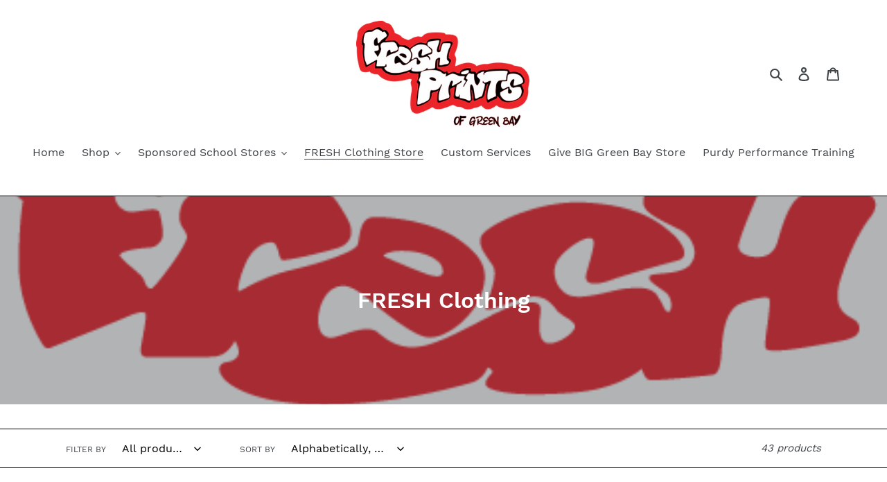

--- FILE ---
content_type: text/javascript
request_url: https://freshprintsgb.com/cdn/shop/t/1/assets/lazysizes.js?v=94224023136283657951584051676
body_size: 7065
content:
/*! lazysizes - v4.1.8 */(function(a,b){var c=function(d){b(a.lazySizes,d),a.removeEventListener("lazyunveilread",c,!0)};b=b.bind(null,a,a.document),typeof module=="object"&&module.exports?b(require("lazysizes")):a.lazySizes?c():a.addEventListener("lazyunveilread",c,!0)})(window,function(a,b,c,d){"use strict";function e(a2){var b2=getComputedStyle(a2,null)||{},c2=b2.fontFamily||"",d2=c2.match(j)||"",e2=d2&&c2.match(k)||"";return e2&&(e2=e2[1]),{fit:d2&&d2[1]||"",position:n[e2]||e2||"center"}}function f(a2,b2){var d2,e2,f2=c.cfg,g2=a2.cloneNode(!1),h2=g2.style,i2=function(){var b3=a2.currentSrc||a2.src;b3&&e2!==b3&&(e2=b3,h2.backgroundImage="url("+(m.test(b3)?JSON.stringify(b3):b3)+")",d2||(d2=!0,c.rC(g2,f2.loadingClass),c.aC(g2,f2.loadedClass)))},j2=function(){c.rAF(i2)};a2._lazysizesParentFit=b2.fit,a2.addEventListener("lazyloaded",j2,!0),a2.addEventListener("load",j2,!0),g2.addEventListener("load",function(){var a3=g2.currentSrc||g2.src;a3&&a3!=l&&(g2.src=l,g2.srcset="")}),c.rAF(function(){var d3=a2,e3=a2.parentNode;e3.nodeName.toUpperCase()=="PICTURE"&&(d3=e3,e3=e3.parentNode),c.rC(g2,f2.loadedClass),c.rC(g2,f2.lazyClass),c.aC(g2,f2.loadingClass),c.aC(g2,f2.objectFitClass||"lazysizes-display-clone"),g2.getAttribute(f2.srcsetAttr)&&g2.setAttribute(f2.srcsetAttr,""),g2.getAttribute(f2.srcAttr)&&g2.setAttribute(f2.srcAttr,""),g2.src=l,g2.srcset="",h2.backgroundRepeat="no-repeat",h2.backgroundPosition=b2.position,h2.backgroundSize=b2.fit,d3.style.display="none",a2.setAttribute("data-parent-fit",b2.fit),a2.setAttribute("data-parent-container","prev"),e3.insertBefore(g2,d3),a2._lazysizesParentFit&&delete a2._lazysizesParentFit,a2.complete&&i2()})}var g=b.createElement("a").style,h="objectFit"in g,i=h&&"objectPosition"in g,j=/object-fit["']*\s*:\s*["']*(contain|cover)/,k=/object-position["']*\s*:\s*["']*(.+?)(?=($|,|'|"|;))/,l="[data-uri]",m=/\(|\)|'/,n={center:"center","50% 50%":"center"};if(!h||!i){var o=function(a2){if(a2.detail.instance==c){var b2=a2.target,d2=e(b2);!d2.fit||h&&d2.position=="center"||f(b2,d2)}};a.addEventListener("lazyunveilread",o,!0),d&&d.detail&&o(d)}});/*! lazysizes - v4.1.8 */(function(a,b){var c=function(){b(a.lazySizes),a.removeEventListener("lazyunveilread",c,!0)};b=b.bind(null,a,a.document),typeof module=="object"&&module.exports?b(require("lazysizes")):a.lazySizes?c():a.addEventListener("lazyunveilread",c,!0)})(window,function(a,b,c){"use strict";function d(b2,c2){var d2,e2,f2,g2,h2=a.getComputedStyle(b2);e2=b2.parentNode,g2={isPicture:!(!e2||!m.test(e2.nodeName||""))},f2=function(a2,c3){var d3=b2.getAttribute("data-"+a2);if(!d3){var e3=h2.getPropertyValue("--ls-"+a2);e3&&(d3=e3.trim())}if(d3){if(d3=="true")d3=!0;else if(d3=="false")d3=!1;else if(l.test(d3))d3=parseFloat(d3);else if(typeof j[a2]=="function")d3=j[a2](b2,d3);else if(q.test(d3))try{d3=JSON.parse(d3)}catch(a3){}g2[a2]=d3}else a2 in j&&typeof j[a2]!="function"?g2[a2]=j[a2]:c3&&typeof j[a2]=="function"&&(g2[a2]=j[a2](b2,d3))};for(d2 in j)f2(d2);return c2.replace(p,function(a2,b3){b3 in g2||f2(b3,!0)}),g2}function e(a2,b2){var c2=[],d2=function(a3,c3){return k[typeof b2[c3]]?b2[c3]:a3};return c2.srcset=[],b2.absUrl&&(s.setAttribute("href",a2),a2=s.href),a2=((b2.prefix||"")+a2+(b2.postfix||"")).replace(p,d2),b2.widths.forEach(function(d3){var e2=b2.widthmap[d3]||d3,f2=b2.aspectratio||b2.ratio,g2=!b2.aspectratio&&j.traditionalRatio,h2={u:a2.replace(n,e2).replace(o,f2?Math.round(g2?d3*f2:d3/f2):""),w:d3};c2.push(h2),c2.srcset.push(h2.c=h2.u+" "+d3+"w")}),c2}function f(a2,c2,d2){var f2=0,g2=0,h2=d2;if(a2){if(c2.ratio==="container"){for(f2=h2.scrollWidth,g2=h2.scrollHeight;!(f2&&g2||h2===b);)h2=h2.parentNode,f2=h2.scrollWidth,g2=h2.scrollHeight;f2&&g2&&(c2.ratio=g2/f2)}a2=e(a2,c2),a2.isPicture=c2.isPicture,u&&d2.nodeName.toUpperCase()=="IMG"?d2.removeAttribute(i.srcsetAttr):d2.setAttribute(i.srcsetAttr,a2.srcset.join(", ")),Object.defineProperty(d2,"_lazyrias",{value:a2,writable:!0})}}function g(a2,b2){var e2=d(a2,b2);return j.modifyOptions.call(a2,{target:a2,details:e2,detail:e2}),c.fire(a2,"lazyriasmodifyoptions",e2),e2}function h(a2){return a2.getAttribute(a2.getAttribute("data-srcattr")||j.srcAttr)||a2.getAttribute(i.srcsetAttr)||a2.getAttribute(i.srcAttr)||a2.getAttribute("data-pfsrcset")||""}var i,j,k={string:1,number:1},l=/^\-*\+*\d+\.*\d*$/,m=/^picture$/i,n=/\s*\{\s*width\s*\}\s*/i,o=/\s*\{\s*height\s*\}\s*/i,p=/\s*\{\s*([a-z0-9]+)\s*\}\s*/gi,q=/^\[.*\]|\{.*\}$/,r=/^(?:auto|\d+(px)?)$/,s=b.createElement("a"),t=b.createElement("img"),u="srcset"in t&&!("sizes"in t),v=!!a.HTMLPictureElement&&!u;(function(){var b2,d2=function(){},e2={prefix:"",postfix:"",srcAttr:"data-src",absUrl:!1,modifyOptions:d2,widthmap:{},ratio:!1,traditionalRatio:!1,aspectratio:!1};i=c&&c.cfg||a.lazySizesConfig,i||(i={},a.lazySizesConfig=i),i.supportsType||(i.supportsType=function(a2){return!a2}),i.rias||(i.rias={}),"widths"in(j=i.rias)||(j.widths=[],function(a2){for(var b3,c2=0;!b3||b3<3e3;)c2+=5,c2>30&&(c2+=1),b3=36*c2,a2.push(b3)}(j.widths));for(b2 in e2)b2 in j||(j[b2]=e2[b2])})(),addEventListener("lazybeforesizes",function(a2){if(a2.detail.instance==c){var b2,d2,e2,k2,l2,m2,o2,p2,q2,s2,t2,u2,x;if(b2=a2.target,a2.detail.dataAttr&&!a2.defaultPrevented&&!j.disabled&&(q2=b2.getAttribute(i.sizesAttr)||b2.getAttribute("sizes"))&&r.test(q2)){if(d2=h(b2),e2=g(b2,d2),t2=n.test(e2.prefix)||n.test(e2.postfix),e2.isPicture&&(k2=b2.parentNode))for(l2=k2.getElementsByTagName("source"),m2=0,o2=l2.length;m2<o2;m2++)(t2||n.test(p2=h(l2[m2])))&&(f(p2,e2,l2[m2]),u2=!0);t2||n.test(d2)?(f(d2,e2,b2),u2=!0):u2&&(x=[],x.srcset=[],x.isPicture=!0,Object.defineProperty(b2,"_lazyrias",{value:x,writable:!0})),u2&&(v?b2.removeAttribute(i.srcAttr):q2!="auto"&&(s2={width:parseInt(q2,10)},w({target:b2,detail:s2})))}}},!0);var w=function(){var d2=function(a2,b2){return a2.w-b2.w},e2=function(a2){var b2,c2,d3=a2.length,e3=a2[d3-1],f3=0;for(f3;f3<d3;f3++)if(e3=a2[f3],e3.d=e3.w/a2.w,e3.d>=a2.d){!e3.cached&&(b2=a2[f3-1])&&b2.d>a2.d-.13*Math.pow(a2.d,2.2)&&(c2=Math.pow(b2.d-.6,1.6),b2.cached&&(b2.d+=.15*c2),b2.d+(e3.d-a2.d)*c2>a2.d&&(e3=b2));break}return e3},f2=function(a2,b2){var d3;return!a2._lazyrias&&c.pWS&&(d3=c.pWS(a2.getAttribute(i.srcsetAttr||""))).length&&(Object.defineProperty(a2,"_lazyrias",{value:d3,writable:!0}),b2&&a2.parentNode&&(d3.isPicture=a2.parentNode.nodeName.toUpperCase()=="PICTURE")),a2._lazyrias},g2=function(b2){var d3=a.devicePixelRatio||1,e3=c.getX&&c.getX(b2);return Math.min(e3||d3,2.4,d3)},h2=function(b2,c2){var h3,i2,j3,k2,l2,m2;if(l2=b2._lazyrias,l2.isPicture&&a.matchMedia){for(i2=0,h3=b2.parentNode.getElementsByTagName("source"),j3=h3.length;i2<j3;i2++)if(f2(h3[i2])&&!h3[i2].getAttribute("type")&&(!(k2=h3[i2].getAttribute("media"))||(matchMedia(k2)||{}).matches)){l2=h3[i2]._lazyrias;break}}return(!l2.w||l2.w<c2)&&(l2.w=c2,l2.d=g2(b2),m2=e2(l2.sort(d2))),m2},j2=function(d3){if(d3.detail.instance==c){var e3,g3=d3.target;if(!u&&(a.respimage||a.picturefill||lazySizesConfig.pf))return void b.removeEventListener("lazybeforesizes",j2);("_lazyrias"in g3||d3.detail.dataAttr&&f2(g3,!0))&&(e3=h2(g3,d3.detail.width))&&e3.u&&g3._lazyrias.cur!=e3.u&&(g3._lazyrias.cur=e3.u,e3.cached=!0,c.rAF(function(){g3.setAttribute(i.srcAttr,e3.u),g3.setAttribute("src",e3.u)}))}};return v?j2=function(){}:addEventListener("lazybeforesizes",j2),j2}()});/*! lazysizes - v4.1.8 */(function(a,b){var c=b(a,a.document);a.lazySizes=c,typeof module=="object"&&module.exports&&(module.exports=c)})(window,function(a,b){"use strict";if(b.getElementsByClassName){var c,d,e=b.documentElement,f=a.Date,g=a.HTMLPictureElement,h="addEventListener",i="getAttribute",j=a[h],k=a.setTimeout,l=a.requestAnimationFrame||k,m=a.requestIdleCallback,n=/^picture$/i,o=["load","error","lazyincluded","_lazyloaded"],p={},q=Array.prototype.forEach,r=function(a2,b2){return p[b2]||(p[b2]=new RegExp("(\\s|^)"+b2+"(\\s|$)")),p[b2].test(a2[i]("class")||"")&&p[b2]},s=function(a2,b2){r(a2,b2)||a2.setAttribute("class",(a2[i]("class")||"").trim()+" "+b2)},t=function(a2,b2){var c2;(c2=r(a2,b2))&&a2.setAttribute("class",(a2[i]("class")||"").replace(c2," "))},u=function(a2,b2,c2){var d2=c2?h:"removeEventListener";c2&&u(a2,b2),o.forEach(function(c3){a2[d2](c3,b2)})},v=function(a2,d2,e2,f2,g2){var h2=b.createEvent("Event");return e2||(e2={}),e2.instance=c,h2.initEvent(d2,!f2,!g2),h2.detail=e2,a2.dispatchEvent(h2),h2},w=function(b2,c2){var e2;!g&&(e2=a.picturefill||d.pf)?(c2&&c2.src&&!b2[i]("srcset")&&b2.setAttribute("srcset",c2.src),e2({reevaluate:!0,elements:[b2]})):c2&&c2.src&&(b2.src=c2.src)},x=function(a2,b2){return(getComputedStyle(a2,null)||{})[b2]},y=function(a2,b2,c2){for(c2=c2||a2.offsetWidth;c2<d.minSize&&b2&&!a2._lazysizesWidth;)c2=b2.offsetWidth,b2=b2.parentNode;return c2},z=function(){var a2,c2,d2=[],e2=[],f2=d2,g2=function(){var b2=f2;for(f2=d2.length?e2:d2,a2=!0,c2=!1;b2.length;)b2.shift()();a2=!1},h2=function(d3,e3){a2&&!e3?d3.apply(this,arguments):(f2.push(d3),c2||(c2=!0,(b.hidden?k:l)(g2)))};return h2._lsFlush=g2,h2}(),A=function(a2,b2){return b2?function(){z(a2)}:function(){var b3=this,c2=arguments;z(function(){a2.apply(b3,c2)})}},B=function(a2){var b2,c2=0,e2=d.throttleDelay,g2=d.ricTimeout,h2=function(){b2=!1,c2=f.now(),a2()},i2=m&&g2>49?function(){m(h2,{timeout:g2}),g2!==d.ricTimeout&&(g2=d.ricTimeout)}:A(function(){k(h2)},!0);return function(a3){var d2;(a3=a3===!0)&&(g2=33),b2||(b2=!0,d2=e2-(f.now()-c2),d2<0&&(d2=0),a3||d2<9?i2():k(i2,d2))}},C=function(a2){var b2,c2,d2=99,e2=function(){b2=null,a2()},g2=function(){var a3=f.now()-c2;a3<d2?k(g2,d2-a3):(m||e2)(e2)};return function(){c2=f.now(),b2||(b2=k(g2,d2))}};(function(){var b2,c2={lazyClass:"lazyload",loadedClass:"lazyloaded",loadingClass:"lazyloading",preloadClass:"lazypreload",errorClass:"lazyerror",autosizesClass:"lazyautosizes",srcAttr:"data-src",srcsetAttr:"data-srcset",sizesAttr:"data-sizes",minSize:40,customMedia:{},init:!0,expFactor:1.5,hFac:.8,loadMode:2,loadHidden:!0,ricTimeout:0,throttleDelay:125};d=a.lazySizesConfig||a.lazysizesConfig||{};for(b2 in c2)b2 in d||(d[b2]=c2[b2]);a.lazySizesConfig=d,k(function(){d.init&&F()})})();var D=function(){var g2,l2,m2,o2,p2,y2,D2,F2,G,H,I,J,K=/^img$/i,L=/^iframe$/i,M="onscroll"in a&&!/(gle|ing)bot/.test(navigator.userAgent),N=0,O=0,P=0,Q=-1,R=function(a2){P--,(!a2||P<0||!a2.target)&&(P=0)},S=function(a2){return J==null&&(J=x(b.body,"visibility")=="hidden"),J||x(a2.parentNode,"visibility")!="hidden"&&x(a2,"visibility")!="hidden"},T=function(a2,c2){var d2,f2=a2,g3=S(a2);for(F2-=c2,I+=c2,G-=c2,H+=c2;g3&&(f2=f2.offsetParent)&&f2!=b.body&&f2!=e;)(g3=(x(f2,"opacity")||1)>0)&&x(f2,"overflow")!="visible"&&(d2=f2.getBoundingClientRect(),g3=H>d2.left&&G<d2.right&&I>d2.top-1&&F2<d2.bottom+1);return g3},U=function(){var a2,f2,h2,j2,k2,m3,n2,p3,q2,r2,s2,t2,u2=c.elements;if((o2=d.loadMode)&&P<8&&(a2=u2.length)){for(f2=0,Q++;f2<a2;f2++)if(u2[f2]&&!u2[f2]._lazyRace)if(!M||c.prematureUnveil&&c.prematureUnveil(u2[f2]))aa(u2[f2]);else if((p3=u2[f2][i]("data-expand"))&&(m3=1*p3)||(m3=O),r2||(r2=!d.expand||d.expand<1?e.clientHeight>500&&e.clientWidth>500?500:370:d.expand,c._defEx=r2,s2=r2*d.expFactor,t2=d.hFac,J=null,O<s2&&P<1&&Q>2&&o2>2&&!b.hidden?(O=s2,Q=0):O=o2>1&&Q>1&&P<6?r2:N),q2!==m3&&(y2=innerWidth+m3*t2,D2=innerHeight+m3,n2=-1*m3,q2=m3),h2=u2[f2].getBoundingClientRect(),(I=h2.bottom)>=n2&&(F2=h2.top)<=D2&&(H=h2.right)>=n2*t2&&(G=h2.left)<=y2&&(I||H||G||F2)&&(d.loadHidden||S(u2[f2]))&&(l2&&P<3&&!p3&&(o2<3||Q<4)||T(u2[f2],m3))){if(aa(u2[f2]),k2=!0,P>9)break}else!k2&&l2&&!j2&&P<4&&Q<4&&o2>2&&(g2[0]||d.preloadAfterLoad)&&(g2[0]||!p3&&(I||H||G||F2||u2[f2][i](d.sizesAttr)!="auto"))&&(j2=g2[0]||u2[f2]);j2&&!k2&&aa(j2)}},V=B(U),W=function(a2){var b2=a2.target;if(b2._lazyCache)return void delete b2._lazyCache;R(a2),s(b2,d.loadedClass),t(b2,d.loadingClass),u(b2,Y),v(b2,"lazyloaded")},X=A(W),Y=function(a2){X({target:a2.target})},Z=function(a2,b2){try{a2.contentWindow.location.replace(b2)}catch(c2){a2.src=b2}},$=function(a2){var b2,c2=a2[i](d.srcsetAttr);(b2=d.customMedia[a2[i]("data-media")||a2[i]("media")])&&a2.setAttribute("media",b2),c2&&a2.setAttribute("srcset",c2)},_=A(function(a2,b2,c2,e2,f2){var g3,h2,j2,l3,o3,p3;(o3=v(a2,"lazybeforeunveil",b2)).defaultPrevented||(e2&&(c2?s(a2,d.autosizesClass):a2.setAttribute("sizes",e2)),h2=a2[i](d.srcsetAttr),g3=a2[i](d.srcAttr),f2&&(j2=a2.parentNode,l3=j2&&n.test(j2.nodeName||"")),p3=b2.firesLoad||"src"in a2&&(h2||g3||l3),o3={target:a2},s(a2,d.loadingClass),p3&&(clearTimeout(m2),m2=k(R,2500),u(a2,Y,!0)),l3&&q.call(j2.getElementsByTagName("source"),$),h2?a2.setAttribute("srcset",h2):g3&&!l3&&(L.test(a2.nodeName)?Z(a2,g3):a2.src=g3),f2&&(h2||l3)&&w(a2,{src:g3})),a2._lazyRace&&delete a2._lazyRace,t(a2,d.lazyClass),z(function(){var b3=a2.complete&&a2.naturalWidth>1;p3&&!b3||(b3&&s(a2,"ls-is-cached"),W(o3),a2._lazyCache=!0,k(function(){"_lazyCache"in a2&&delete a2._lazyCache},9)),a2.loading=="lazy"&&P--},!0)}),aa=function(a2){if(!a2._lazyRace){var b2,c2=K.test(a2.nodeName),e2=c2&&(a2[i](d.sizesAttr)||a2[i]("sizes")),f2=e2=="auto";(!f2&&l2||!c2||!a2[i]("src")&&!a2.srcset||a2.complete||r(a2,d.errorClass)||!r(a2,d.lazyClass))&&(b2=v(a2,"lazyunveilread").detail,f2&&E.updateElem(a2,!0,a2.offsetWidth),a2._lazyRace=!0,P++,_(a2,b2,f2,e2,c2))}},ba=C(function(){d.loadMode=3,V()}),ca=function(){d.loadMode==3&&(d.loadMode=2),ba()},da=function(){if(!l2){if(f.now()-p2<999)return void k(da,999);l2=!0,d.loadMode=3,V(),j("scroll",ca,!0)}};return{_:function(){p2=f.now(),c.elements=b.getElementsByClassName(d.lazyClass),g2=b.getElementsByClassName(d.lazyClass+" "+d.preloadClass),j("scroll",V,!0),j("resize",V,!0),a.MutationObserver?new MutationObserver(V).observe(e,{childList:!0,subtree:!0,attributes:!0}):(e[h]("DOMNodeInserted",V,!0),e[h]("DOMAttrModified",V,!0),setInterval(V,999)),j("hashchange",V,!0),["focus","mouseover","click","load","transitionend","animationend","webkitAnimationEnd"].forEach(function(a2){b[h](a2,V,!0)}),/d$|^c/.test(b.readyState)?da():(j("load",da),b[h]("DOMContentLoaded",V),k(da,2e4)),c.elements.length?(U(),z._lsFlush()):V()},checkElems:V,unveil:aa,_aLSL:ca}}(),E=function(){var a2,c2=A(function(a3,b2,c3,d2){var e3,f3,g3;if(a3._lazysizesWidth=d2,d2+="px",a3.setAttribute("sizes",d2),n.test(b2.nodeName||""))for(e3=b2.getElementsByTagName("source"),f3=0,g3=e3.length;f3<g3;f3++)e3[f3].setAttribute("sizes",d2);c3.detail.dataAttr||w(a3,c3.detail)}),e2=function(a3,b2,d2){var e3,f3=a3.parentNode;f3&&(d2=y(a3,f3,d2),e3=v(a3,"lazybeforesizes",{width:d2,dataAttr:!!b2}),e3.defaultPrevented||(d2=e3.detail.width)&&d2!==a3._lazysizesWidth&&c2(a3,f3,e3,d2))},f2=function(){var b2,c3=a2.length;if(c3)for(b2=0;b2<c3;b2++)e2(a2[b2])},g2=C(f2);return{_:function(){a2=b.getElementsByClassName(d.autosizesClass),j("resize",g2)},checkElems:g2,updateElem:e2}}(),F=function(){F.i||(F.i=!0,E._(),D._())};return c={cfg:d,autoSizer:E,loader:D,init:F,uP:w,aC:s,rC:t,hC:r,fire:v,gW:y,rAF:z}}});/*! lazysizes - v4.1.8 */(function(a,b){var c=function(){b(a.lazySizes),a.removeEventListener("lazyunveilread",c,!0)};b=b.bind(null,a,a.document),typeof module=="object"&&module.exports?b(require("lazysizes")):a.lazySizes?c():a.addEventListener("lazyunveilread",c,!0)})(window,function(a,b,c){"use strict";if(a.addEventListener){var d=/\s+(\d+)(w|h)\s+(\d+)(w|h)/,e=/parent-fit["']*\s*:\s*["']*(contain|cover|width)/,f=/parent-container["']*\s*:\s*["']*(.+?)(?=(\s|$|,|'|"|;))/,g=/^picture$/i,h=function(a2){return getComputedStyle(a2,null)||{}},i={getParent:function(b2,c2){var d2=b2,e2=b2.parentNode;return c2&&c2!="prev"||!e2||!g.test(e2.nodeName||"")||(e2=e2.parentNode),c2!="self"&&(d2=c2=="prev"?b2.previousElementSibling:c2&&(e2.closest||a.jQuery)&&(e2.closest?e2.closest(c2):jQuery(e2).closest(c2)[0])||e2),d2},getFit:function(a2){var b2,c2,d2=h(a2),g2=d2.content||d2.fontFamily,j={fit:a2._lazysizesParentFit||a2.getAttribute("data-parent-fit")};return!j.fit&&g2&&(b2=g2.match(e))&&(j.fit=b2[1]),j.fit?(c2=a2._lazysizesParentContainer||a2.getAttribute("data-parent-container"),!c2&&g2&&(b2=g2.match(f))&&(c2=b2[1]),j.parent=i.getParent(a2,c2)):j.fit=d2.objectFit,j},getImageRatio:function(b2){var c2,e2,f2,h2,i2,j,k,l=b2.parentNode,m=l&&g.test(l.nodeName||"")?l.querySelectorAll("source, img"):[b2];for(c2=0;c2<m.length;c2++)if(b2=m[c2],e2=b2.getAttribute(lazySizesConfig.srcsetAttr)||b2.getAttribute("srcset")||b2.getAttribute("data-pfsrcset")||b2.getAttribute("data-risrcset")||"",f2=b2._lsMedia||b2.getAttribute("media"),f2=lazySizesConfig.customMedia[b2.getAttribute("data-media")||f2]||f2,e2&&(!f2||(a.matchMedia&&matchMedia(f2)||{}).matches)){h2=parseFloat(b2.getAttribute("data-aspectratio")),h2||(i2=e2.match(d),i2?i2[2]=="w"?(j=i2[1],k=i2[3]):(j=i2[3],k=i2[1]):(j=b2.getAttribute("width"),k=b2.getAttribute("height")),h2=j/k);break}return h2},calculateSize:function(a2,b2){var c2,d2,e2,f2,g2=this.getFit(a2),h2=g2.fit,i2=g2.parent;return h2=="width"||(h2=="contain"||h2=="cover")&&(e2=this.getImageRatio(a2))?(i2?b2=i2.clientWidth:i2=a2,f2=b2,h2=="width"?f2=b2:(d2=i2.clientHeight)>40&&(c2=b2/d2)&&(h2=="cover"&&c2<e2||h2=="contain"&&c2>e2)&&(f2=b2*(e2/c2)),f2):b2}};c.parentFit=i,b.addEventListener("lazybeforesizes",function(a2){if(!a2.defaultPrevented&&a2.detail.instance==c){var b2=a2.target;a2.detail.width=i.calculateSize(b2,a2.detail.width)}})}});/*! lazysizes - v4.1.8 */(function(a,b){var c=function(){b(a.lazySizes),a.removeEventListener("lazyunveilread",c,!0)};b=b.bind(null,a,a.document),typeof module=="object"&&module.exports?b(require("lazysizes")):a.lazySizes?c():a.addEventListener("lazyunveilread",c,!0)})(window,function(a,b,c){"use strict";var d,e=c&&c.cfg,f=b.createElement("img"),g="sizes"in f&&"srcset"in f,h=/\s+\d+h/g,i=function(){var a2=/\s+(\d+)(w|h)\s+(\d+)(w|h)/,d2=Array.prototype.forEach;return function(){var e2=b.createElement("img"),f2=function(b2){var c2,d3,e3=b2.getAttribute(lazySizesConfig.srcsetAttr);e3&&(d3=e3.match(a2))&&(c2=d3[2]=="w"?d3[1]/d3[3]:d3[3]/d3[1],c2&&b2.setAttribute("data-aspectratio",c2),b2.setAttribute(lazySizesConfig.srcsetAttr,e3.replace(h,"")))},g2=function(a3){if(a3.detail.instance==c){var b2=a3.target.parentNode;b2&&b2.nodeName=="PICTURE"&&d2.call(b2.getElementsByTagName("source"),f2),f2(a3.target)}},i2=function(){e2.currentSrc&&b.removeEventListener("lazybeforeunveil",g2)};b.addEventListener("lazybeforeunveil",g2),e2.onload=i2,e2.onerror=i2,e2.srcset="data:,a 1w 1h",e2.complete&&i2()}}();if(e.supportsType||(e.supportsType=function(a2){return!a2}),a.HTMLPictureElement&&g)return void(!c.hasHDescriptorFix&&b.msElementsFromPoint&&(c.hasHDescriptorFix=!0,i()));a.picturefill||e.pf||(e.pf=function(b2){var c2,e2;if(!a.picturefill)for(c2=0,e2=b2.elements.length;c2<e2;c2++)d(b2.elements[c2])},d=function(){var f2=function(a2,b2){return a2.w-b2.w},i2=/^\s*\d+\.*\d*px\s*$/,j=function(a2){var b2,c2,d2=a2.length,e2=a2[d2-1],f3=0;for(f3;f3<d2;f3++)if(e2=a2[f3],e2.d=e2.w/a2.w,e2.d>=a2.d){!e2.cached&&(b2=a2[f3-1])&&b2.d>a2.d-.13*Math.pow(a2.d,2.2)&&(c2=Math.pow(b2.d-.6,1.6),b2.cached&&(b2.d+=.15*c2),b2.d+(e2.d-a2.d)*c2>a2.d&&(e2=b2));break}return e2},k=function(){var a2,b2=/(([^,\s].[^\s]+)\s+(\d+)w)/g,c2=/\s/,d2=function(b3,c3,d3,e2){a2.push({c:c3,u:d3,w:1*e2})};return function(e2){return a2=[],e2=e2.trim(),e2.replace(h,"").replace(b2,d2),a2.length||!e2||c2.test(e2)||a2.push({c:e2,u:e2,w:99}),a2}}(),l=function(){l.init||(l.init=!0,addEventListener("resize",function(){var a2,c2=b.getElementsByClassName("lazymatchmedia"),e2=function(){var a3,b2;for(a3=0,b2=c2.length;a3<b2;a3++)d(c2[a3])};return function(){clearTimeout(a2),a2=setTimeout(e2,66)}}()))},m=function(b2,d2){var f3,g2=b2.getAttribute("srcset")||b2.getAttribute(e.srcsetAttr);!g2&&d2&&(g2=b2._lazypolyfill?b2._lazypolyfill._set:b2.getAttribute(e.srcAttr)||b2.getAttribute("src")),b2._lazypolyfill&&b2._lazypolyfill._set==g2||(f3=k(g2||""),d2&&b2.parentNode&&(f3.isPicture=b2.parentNode.nodeName.toUpperCase()=="PICTURE",f3.isPicture&&a.matchMedia&&(c.aC(b2,"lazymatchmedia"),l())),f3._set=g2,Object.defineProperty(b2,"_lazypolyfill",{value:f3,writable:!0}))},n=function(b2){var d2=a.devicePixelRatio||1,e2=c.getX&&c.getX(b2);return Math.min(e2||d2,2.5,d2)},o=function(b2){return a.matchMedia?(o=function(a2){return!a2||(matchMedia(a2)||{}).matches})(b2):!b2},p=function(a2){var b2,d2,g2,h2,k2,l2,p2;if(h2=a2,m(h2,!0),k2=h2._lazypolyfill,k2.isPicture){for(d2=0,b2=a2.parentNode.getElementsByTagName("source"),g2=b2.length;d2<g2;d2++)if(e.supportsType(b2[d2].getAttribute("type"),a2)&&o(b2[d2].getAttribute("media"))){h2=b2[d2],m(h2),k2=h2._lazypolyfill;break}}return k2.length>1?(p2=h2.getAttribute("sizes")||"",p2=i2.test(p2)&&parseInt(p2,10)||c.gW(a2,a2.parentNode),k2.d=n(a2),!k2.src||!k2.w||k2.w<p2?(k2.w=p2,l2=j(k2.sort(f2)),k2.src=l2):l2=k2.src):l2=k2[0],l2},q=function(a2){if(!g||!a2.parentNode||a2.parentNode.nodeName.toUpperCase()=="PICTURE"){var b2=p(a2);b2&&b2.u&&a2._lazypolyfill.cur!=b2.u&&(a2._lazypolyfill.cur=b2.u,b2.cached=!0,a2.setAttribute(e.srcAttr,b2.u),a2.setAttribute("src",b2.u))}};return q.parse=k,q}(),e.loadedClass&&e.loadingClass&&function(){var a2=[];['img[sizes$="px"][srcset].',"picture > img:not([srcset])."].forEach(function(b2){a2.push(b2+e.loadedClass),a2.push(b2+e.loadingClass)}),e.pf({elements:b.querySelectorAll(a2.join(", "))})}())});/*! lazysizes - v4.1.8 */(function(a,b){var c=function(){b(a.lazySizes),a.removeEventListener("lazyunveilread",c,!0)};b=b.bind(null,a,a.document),typeof module=="object"&&module.exports?b(require("lazysizes")):a.lazySizes?c():a.addEventListener("lazyunveilread",c,!0)})(window,function(a,b,c){"use strict";if(a.addEventListener){var d=/\s+/g,e=/\s*\|\s+|\s+\|\s*/g,f=/^(.+?)(?:\s+\[\s*(.+?)\s*\])(?:\s+\[\s*(.+?)\s*\])?$/,g=/^\s*\(*\s*type\s*:\s*(.+?)\s*\)*\s*$/,h=/\(|\)|'/,i={contain:1,cover:1},j=function(a2){var b2=c.gW(a2,a2.parentNode);return(!a2._lazysizesWidth||b2>a2._lazysizesWidth)&&(a2._lazysizesWidth=b2),a2._lazysizesWidth},k=function(a2){var b2;return b2=(getComputedStyle(a2)||{getPropertyValue:function(){}}).getPropertyValue("background-size"),!i[b2]&&i[a2.style.backgroundSize]&&(b2=a2.style.backgroundSize),b2},l=function(a2,b2){if(b2){var c2=b2.match(g);c2&&c2[1]?a2.setAttribute("type",c2[1]):a2.setAttribute("media",lazySizesConfig.customMedia[b2]||b2)}},m=function(a2,c2,g2){var h2=b.createElement("picture"),i2=c2.getAttribute(lazySizesConfig.sizesAttr),j2=c2.getAttribute("data-ratio"),k2=c2.getAttribute("data-optimumx");c2._lazybgset&&c2._lazybgset.parentNode==c2&&c2.removeChild(c2._lazybgset),Object.defineProperty(g2,"_lazybgset",{value:c2,writable:!0}),Object.defineProperty(c2,"_lazybgset",{value:h2,writable:!0}),a2=a2.replace(d," ").split(e),h2.style.display="none",g2.className=lazySizesConfig.lazyClass,a2.length!=1||i2||(i2="auto"),a2.forEach(function(a3){var c3,d2=b.createElement("source");i2&&i2!="auto"&&d2.setAttribute("sizes",i2),(c3=a3.match(f))?(d2.setAttribute(lazySizesConfig.srcsetAttr,c3[1]),l(d2,c3[2]),l(d2,c3[3])):d2.setAttribute(lazySizesConfig.srcsetAttr,a3),h2.appendChild(d2)}),i2&&(g2.setAttribute(lazySizesConfig.sizesAttr,i2),c2.removeAttribute(lazySizesConfig.sizesAttr),c2.removeAttribute("sizes")),k2&&g2.setAttribute("data-optimumx",k2),j2&&g2.setAttribute("data-ratio",j2),h2.appendChild(g2),c2.appendChild(h2)},n=function(a2){if(a2.target._lazybgset){var b2=a2.target,d2=b2._lazybgset,e2=b2.currentSrc||b2.src;if(e2){var f2=c.fire(d2,"bgsetproxy",{src:e2,useSrc:h.test(e2)?JSON.stringify(e2):e2});f2.defaultPrevented||(d2.style.backgroundImage="url("+f2.detail.useSrc+")")}b2._lazybgsetLoading&&(c.fire(d2,"_lazyloaded",{},!1,!0),delete b2._lazybgsetLoading)}};addEventListener("lazybeforeunveil",function(a2){var d2,e2,f2;!a2.defaultPrevented&&(d2=a2.target.getAttribute("data-bgset"))&&(f2=a2.target,e2=b.createElement("img"),e2.alt="",e2._lazybgsetLoading=!0,a2.detail.firesLoad=!0,m(d2,f2,e2),setTimeout(function(){c.loader.unveil(e2),c.rAF(function(){c.fire(e2,"_lazyloaded",{},!0,!0),e2.complete&&n({target:e2})})}))}),b.addEventListener("load",n,!0),a.addEventListener("lazybeforesizes",function(a2){if(a2.detail.instance==c&&a2.target._lazybgset&&a2.detail.dataAttr){var b2=a2.target._lazybgset,d2=k(b2);i[d2]&&(a2.target._lazysizesParentFit=d2,c.rAF(function(){a2.target.setAttribute("data-parent-fit",d2),a2.target._lazysizesParentFit&&delete a2.target._lazysizesParentFit}))}},!0),b.documentElement.addEventListener("lazybeforesizes",function(a2){!a2.defaultPrevented&&a2.target._lazybgset&&a2.detail.instance==c&&(a2.detail.width=j(a2.target._lazybgset))})}});
//# sourceMappingURL=/cdn/shop/t/1/assets/lazysizes.js.map?v=94224023136283657951584051676
